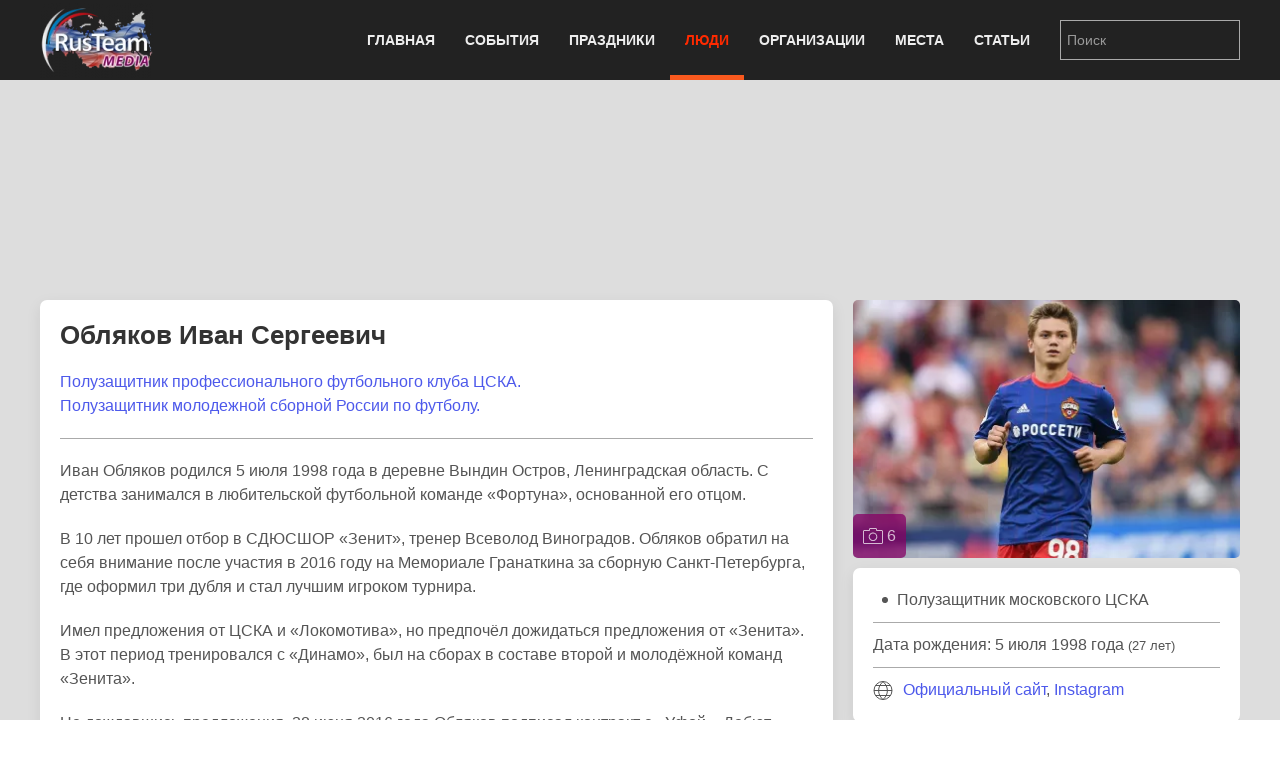

--- FILE ---
content_type: text/html; charset=utf-8
request_url: https://rus.team/people/oblyakov-ivan-sergeevich
body_size: 8699
content:
<!DOCTYPE html>
<html lang="ru-ru" dir="ltr" vocab="http://schema.org/">
    <head>
        <meta http-equiv="X-UA-Compatible" content="IE=edge">
        <meta name="viewport" content="width=device-width, initial-scale=1">
        <link rel="shortcut icon" href="/images/favicon.png">
        <link rel="apple-touch-icon-precomposed" href="/images/apple-touch-icon.png">
        <meta charset="utf-8" />
	<base href="https://rus.team/people/oblyakov-ivan-sergeevich" />
	<meta name="keywords" content="Спорт, Футбол, pubdate 07.12.2018" />
	<meta name="rights" content="Information Agency Rusteam" />
	<meta name="og:type" content="article" />
	<meta name="og:title" content="Обляков Иван Сергеевич - Полузащитник московского ЦСКА - Биография" />
	<meta name="og:description" content="Профессиональный футболист. Полузащитник. Игрок профессионального футбольного клуба ЦСКА. Полузащитник молодёжной сборной России по футболу. Номинант национальной премии «Первая пятерка»." />
	<meta name="og:image" content="/images/article/43295/avatar.webp?actual=1544155770" />
	<meta name="og:url" content="https://rus.team/people/oblyakov-ivan-sergeevich" />
	<meta name="article:published_time" content="2018-12-07MSK10:09:30+3:00" />
	<meta name="description" content="Профессиональный футболист. Полузащитник. Игрок профессионального футбольного клуба ЦСКА. Полузащитник молодёжной сборной России по футболу. Номинант национальной премии «Первая пятерка»." />
	<meta name="generator" content="Russian Information Agency Ruspekh" />
	<title>Обляков Иван Сергеевич - Полузащитник московского ЦСКА - Биография</title>
	<link href="https://rus.team/people/oblyakov-ivan-sergeevich" rel="canonical" />
	<link href="/templates/yootheme/favicon.ico" rel="shortcut icon" type="image/vnd.microsoft.icon" />
	<link href="/templates/yootheme/css/theme.9.css?v=1766312662" rel="stylesheet" id="theme-style-css" />
	<link href="/templates/yootheme/css/theme.update.css?v=1.21.7" rel="stylesheet" id="theme-style-update-css" />
	<script src="/templates/yootheme/cache/scripts-fc1c20c2.js?v=1.21.7"></script>
	<script>
document.addEventListener('DOMContentLoaded', function() {
Array.prototype.slice.call(document.querySelectorAll('a span[id^="cloak"]')).forEach(function(span) {
    span.innerText = span.textContent;
});
});
	</script>

        <script src="https://cdn.adfinity.pro/code/rus.team/adfinity.js" async></script>
		<!-- Yandex.RTB -->
		<script>window.yaContextCb=window.yaContextCb||[]</script>
		<script src="https://yandex.ru/ads/system/context.js" async></script>
    </head>
    <body class="">

        
        
        <div class="tm-page">

                        
<div class="tm-header-mobile uk-hidden@m">


    <div class="uk-navbar-container">
        <nav uk-navbar>

                        <div class="uk-navbar-left">

                
                                <a class="uk-navbar-toggle" href="#tm-mobile" aria-label="Open menu" uk-toggle>
                    <div uk-navbar-toggle-icon></div>
                                    </a>
                
                
            </div>
            
                        <div class="uk-navbar-center">
                <a class="uk-navbar-item uk-logo" href="https://rus.team">
                    <img alt="РИА РусТим" src="/templates/yootheme/cache/logo-013bf271.webp" srcset="/templates/yootheme/cache/logo-013bf271.webp 113w, /templates/yootheme/cache/logo-5fd8c1ea.webp 150w" sizes="(min-width: 113px) 113px" data-width="113" data-height="75">                </a>
            </div>
            
            
        </nav>
    </div>

    

<div id="tm-mobile" uk-offcanvas mode="slide" overlay>
    <div class="uk-offcanvas-bar">

        <button class="uk-offcanvas-close" type="button" uk-close></button>

        
            
<div class="uk-child-width-1-1" uk-grid>    <div>
<div class="uk-panel" id="module-0">

    
    
<ul class="uk-nav uk-nav-default">
    
	<li class="uk-parent"><a href="/">Главная</a>
	<ul class="uk-nav-sub">

		<li><a href="/calendar">Календарь</a></li></ul></li>
	<li class="uk-parent"><a href="/events">События</a>
	<ul class="uk-nav-sub">

		<li><a href="/events/den-rozhdeniya">День рождения</a></li>
		<li><a href="/events/den-pamyati">День памяти</a></li></ul></li>
	<li><a href="/holidays">Праздники</a></li>
	<li class="uk-active"><a href="/people">Люди</a></li>
	<li><a href="/firms">Организации</a></li>
	<li><a href="/landmarks">Места</a></li>
	<li><a href="/articles">Статьи</a></li></ul>

</div>
</div>    <div>
<div class="uk-panel" id="module-94">

    
    
<div class="uk-panel custom" ><form id="search" class="uk-search uk-search-default" action="/search" method="post"><input class="uk-search-input" name="searchword" type="search" placeholder="Поиск" /></form></div>

</div>
</div></div>

            
    </div>
</div>

</div>


<div class="tm-header uk-visible@m" uk-header>



    
        <div class="uk-navbar-container">

            <div class="uk-container">
                <nav class="uk-navbar" uk-navbar="{&quot;align&quot;:&quot;left&quot;,&quot;boundary&quot;:&quot;!.uk-navbar-container&quot;}">

                                        <div class="uk-navbar-left">

                                                    
<a href="https://rus.team" class="uk-navbar-item uk-logo">
    <img alt="РИА РусТим" src="/templates/yootheme/cache/logo-013bf271.webp" srcset="/templates/yootheme/cache/logo-013bf271.webp 113w, /templates/yootheme/cache/logo-5fd8c1ea.webp 150w" sizes="(min-width: 113px) 113px" data-width="113" data-height="75"></a>
                        
                        
                    </div>
                    
                    
                                        <div class="uk-navbar-right">

                                                    
<ul class="uk-navbar-nav">
    
	<li class="uk-parent"><a href="/">Главная</a>
	<div class="uk-navbar-dropdown"><div class="uk-navbar-dropdown-grid uk-child-width-1-1" uk-grid><div><ul class="uk-nav uk-navbar-dropdown-nav">

		<li><a href="/calendar">Календарь</a></li></ul></div></div></div></li>
	<li class="uk-parent"><a href="/events">События</a>
	<div class="uk-navbar-dropdown"><div class="uk-navbar-dropdown-grid uk-child-width-1-1" uk-grid><div><ul class="uk-nav uk-navbar-dropdown-nav">

		<li><a href="/events/den-rozhdeniya">День рождения</a></li>
		<li><a href="/events/den-pamyati">День памяти</a></li></ul></div></div></div></li>
	<li><a href="/holidays">Праздники</a></li>
	<li class="uk-active"><a href="/people">Люди</a></li>
	<li><a href="/firms">Организации</a></li>
	<li><a href="/landmarks">Места</a></li>
	<li><a href="/articles">Статьи</a></li></ul>

                        
                        
<div class="uk-navbar-item" id="module-92">

    
    
<div class="uk-panel custom" ><form id="search" class="uk-search uk-search-default" action="/search" method="post"><input class="uk-search-input" name="searchword" type="search" placeholder="Поиск" /></form></div>

</div>


                    </div>
                    
                </nav>
            </div>

        </div>

    




</div>
            
            

            
            <div id="tm-main"  class="tm-main uk-section uk-section-default" uk-height-viewport="expand: true">
                <div class="uk-container">

                    
                            
            
            <div id="system-message-container" data-messages="[]">
</div>

            <!--no cash-->
    <div class='adfinity_block_10148 uk-margin-bottom' style="height: 150px"></div>
	<!-- Yandex.RTB R-A-705160-6
	<div class="uk-margin-bottom" id="yandex_rtb_R-A-705160-6" style="height: 150px"></div>
	<script>
        window.yaContextCb.push(()=>{
    	  Ya.Context.AdvManager.render({
    		renderTo: 'yandex_rtb_R-A-705160-6',
    		blockId: 'R-A-705160-6'
    	  })
    	})
    </script>-->



<div class="uk-flex uk-flex-between">
	</div>


<div class="uk-grid-medium" uk-grid>
    <div class="uk-width-2-3@s">
		<div class="uk-width-1-1 uk-hidden@s">
		
<!-- new gallery -->
<div class="uk-width-1-1 uk-inline uk-transition-toggle" tabindex="0">
	<div uk-lightbox>
					<a href="/images/article/43295/2018-12-07-214_74540-1_625069.webp" title="Обляков Иван Сергеевич" data-caption="Обляков Иван Сергеевич" data-alt="Обляков Иван Сергеевич">
			<img class="uk-transition-scale-up uk-transition-opaque uk-border-rounded" src="/images/article/43295/avatar.webp?actual=1544155770" width="390" height="260" alt="Обляков Иван Сергеевич">
		</a>						
							<a class="uk-hidden" href="/images/article/43295/2018-12-07-214_74540-2_654011.webp"></a>
							<a class="uk-hidden" href="/images/article/43295/2018-12-07-214_74540-5_660501.webp"></a>
							<a class="uk-hidden" href="/images/article/43295/2018-12-07-214_74540-6_673244.webp"></a>
							<a class="uk-hidden" href="/images/article/43295/2018-12-07-214_74540-7_684549.webp"></a>
							<a class="uk-hidden" href="/images/article/43295/2018-12-07-214_74540-8_696824.webp"></a>
				</div>
		<a class="uk-overlay uk-overlay-primary uk-position-bottom-left uk-padding-small uk-border-rounded uk-link-reset" href="#gallery" uk-toggle>
		<div class="uk-light"><span uk-icon="icon: camera"></span> 6</div>
	</a>
	</div>					
<!-- end new gallery -->		</div>
        <div class="uk-card uk-card-default uk-card-small uk-card-body">
			<h1>Обляков Иван Сергеевич</h1>
			<div>
				<p><a href="/organizations/item/futbolnyj-klub-tsska" target="_blank" rel="noopener noreferrer">Полузащитник профессионального футбольного клуба ЦСКА.</a><br /><a href="/organizations/item/sbornaya-rossii-po-futbolu" target="_blank" rel="noopener noreferrer">Полузащитник молодежной сборной России по футболу.</a></p>
<hr />
<p>Иван Обляков родился 5 июля 1998 года в деревне Вындин Остров, Ленинградская область. С детства занимался в любительской футбольной команде «Фортуна», основанной его отцом.</p>
<p>В 10 лет прошел отбор в СДЮСШОР «Зенит», тренер Всеволод Виноградов. Обляков обратил на себя внимание после участия в 2016 году на Мемориале Гранаткина за сборную Санкт-Петербурга, где оформил три дубля и стал лучшим игроком турнира.</p>
<p>Имел предложения от ЦСКА и «Локомотива», но предпочёл дожидаться предложения от «Зенита». В этот период тренировался с «Динамо», был на сборах в составе второй и молодёжной команд «Зенита».</p>
<p>Не дождавшись предложения, 28 июня 2016 года Обляков подписал контракт с «Уфой». Дебют футболиста в Премьер-лиге состоялся 31 июля 2016 года в поединке против «Урала». Игрок вышел на замену на 77-й минуте вместо Игоря Безденежных.</p>
<p>Иван Обляков подписал контракт с московским ЦСКА 31 августа 2018 года. Уже на следующий день 1 сентября дебютировал за новый клуб в чемпионате в домашнем матче с «Уралом». Провел за армейцев 15 игр.</p>
<p>В 2018 году стал номинантом национальной премии «Первая пятерка», по итогам которой занял второе место, уступив своему одноклубнику Ильзату Ахметову.</p>				<div class="uk-text-right"><i>07.12.2018</i></div>			</div>
		</div>
		
				
		
				<div class="devider"><span>Связанные новости и события</span></div>
		<div class="uk-card uk-card-default uk-card-small uk-card-body">
			<ul class="uk-list uk-list-divider">
							<li class="uk-flex">
					<div class="uk-text-bold uk-margin-small-right">26.05.2019</div>
					<div><a href="#news_and_events_0" uk-toggle>Завершился Чемпионат России по футболу победой питерского «Зенита»</a></div>
					<!-- This is the modal -->
					<div id="news_and_events_0" uk-modal>
						<div class="uk-modal-dialog uk-modal-body uk-margin-auto-vertical">
							<div class="uk-modal-header">
								<div class="uk-text-small uk-text-bold uk-text-center">26 мая 2019</div>
								<div class="uk-text-large uk-text-center uk-margin-small-bottom">Завершился Чемпионат России по футболу победой питерского «Зенита»</div>							
							</div>
							<div class="uk-modal-body">									
								<div class="uk-align-left uk-margin-small-top uk-margin-small-bottom">
									<img data-src="/images/avatar/51100.jpg" width="180" height="120" uk-img>
								</div>									
								<div>Чемпионат России по футболу сезона 2018-2019 - 27-й по счёту сезон высшего дивизиона системы футбольных лиг России. Стартовал 28 июля 2018 года, через две недели после окончания чемпионата мира по футболу 2018, и закончился 26 мая 2019 года. Общее количество зрителей стало рекордным для Чемпионатов России и составило 4 036 196 зрителей, по 16 817 в среднем.</div>
																<div class="uk-text-right"><a href="/news/chempionat-rossii-po-futbolu-sezona-2017-2018" title="Завершился Чемпионат России по футболу победой питерского «Зенита»">Читать дальше</a></div>
															</div>
							<div class="uk-modal-footer">
								<div class="uk-flex uk-margin-small-top">
									<div class="uk-width-explode uk-text-left">
																			</div>
									<div class="uk-width-explode uk-text-center">
																				<button class="uk-button uk-button-danger uk-modal-close" type="button">Закрыть</button>
									</div>
									<div class="uk-width-explode uk-text-right">
										<a class="uk-button uk-button-default" href="#news_and_events_1" uk-toggle>Следующая</a>									</div>
								</div>
							</div>
						</div>
					</div>						
					
				</li>
							<li class="uk-flex">
					<div class="uk-text-bold uk-margin-small-right">06.12.2018</div>
					<div><a href="#news_and_events_1" uk-toggle>Ильзат Ахметов стал лучшим молодым футболистом в РПЛ</a></div>
					<!-- This is the modal -->
					<div id="news_and_events_1" uk-modal>
						<div class="uk-modal-dialog uk-modal-body uk-margin-auto-vertical">
							<div class="uk-modal-header">
								<div class="uk-text-small uk-text-bold uk-text-center">06 декабря 2018</div>
								<div class="uk-text-large uk-text-center uk-margin-small-bottom">Ильзат Ахметов стал лучшим молодым футболистом в РПЛ</div>							
							</div>
							<div class="uk-modal-body">									
								<div class="uk-align-left uk-margin-small-top uk-margin-small-bottom">
									<img data-src="/images/avatar/43287.jpg" width="180" height="120" uk-img>
								</div>									
								<div>Полузащитник профессионального футбольного клуба ЦСКА Москва Ильзат Ахметов стал лауреатом национальной премии «Первая пятерка», вручаемой под эгидой Российского футбольного союза, Детской футбольной лиги и спортивным клубом «ЛУКОЙЛ» лучшему молодому игроку года в РПЛ. Подведение итогов голосования состоялось 6 декабря 2018 года.</div>
																<div class="uk-text-right"><a href="/news/luchshim-molodym-futbolistom-v-rpl-stal-ilzat-akhmedov" title="Ильзат Ахметов стал лучшим молодым футболистом в РПЛ">Читать дальше</a></div>
															</div>
							<div class="uk-modal-footer">
								<div class="uk-flex uk-margin-small-top">
									<div class="uk-width-explode uk-text-left">
										<a class="uk-button uk-button-default" href="#news_and_events_0" uk-toggle>Предыдущая</a>									</div>
									<div class="uk-width-explode uk-text-center">
																				<button class="uk-button uk-button-danger uk-modal-close" type="button">Закрыть</button>
									</div>
									<div class="uk-width-explode uk-text-right">
																			</div>
								</div>
							</div>
						</div>
					</div>						
					
				</li>
						</ul>
		</div>
				
    </div>
    <div class="uk-width-1-3 uk-visible@s uk-overflow-hidden" uk-height-match=".left-bar">
		<div>			
			<div class="uk-grid-small" uk-grid>
				<div class="uk-width-1-1">
				
<!-- new gallery -->
<div class="uk-width-1-1 uk-inline uk-transition-toggle" tabindex="0">
	<div uk-lightbox>
					<a href="/images/article/43295/2018-12-07-214_74540-1_625069.webp" title="Обляков Иван Сергеевич" data-caption="Обляков Иван Сергеевич" data-alt="Обляков Иван Сергеевич">
			<img class="uk-transition-scale-up uk-transition-opaque uk-border-rounded" src="/images/article/43295/avatar.webp?actual=1544155770" width="390" height="260" alt="Обляков Иван Сергеевич">
		</a>						
							<a class="uk-hidden" href="/images/article/43295/2018-12-07-214_74540-2_654011.webp"></a>
							<a class="uk-hidden" href="/images/article/43295/2018-12-07-214_74540-5_660501.webp"></a>
							<a class="uk-hidden" href="/images/article/43295/2018-12-07-214_74540-6_673244.webp"></a>
							<a class="uk-hidden" href="/images/article/43295/2018-12-07-214_74540-7_684549.webp"></a>
							<a class="uk-hidden" href="/images/article/43295/2018-12-07-214_74540-8_696824.webp"></a>
				</div>
		<a class="uk-overlay uk-overlay-primary uk-position-bottom-left uk-padding-small uk-border-rounded uk-link-reset" href="#gallery" uk-toggle>
		<div class="uk-light"><span uk-icon="icon: camera"></span> 6</div>
	</a>
	</div>					
<!-- end new gallery -->				</div>
				
								<div class="uk-width-1-1">					
					<div class="uk-card uk-card-default uk-card-small uk-card-body">
												<ul class="uk-list uk-list-bullet uk-margin-remove">
														<li>Полузащитник московского ЦСКА</li>
													</ul>
						
                                                <hr/ class="uk-margin-small">
						<div>Дата рождения: 5 июля 1998 года <small>(27 лет)</small></div>
						<div></div>
                        
												<hr/ class="uk-margin-small">
						
																														<div class="uk-flex uk-flex-middle"><div class="uk-margin-small-right" uk-icon="world"></div><div><a href="https://www.pfc-cska.com/komanda/igroki/oblyakov-ivan-sergeevich/" target="_blank">Официальный сайт</a>, <a href="https://www.instagram.com/obliakov1998/" target="_blank">Instagram</a></div></div>
												
											</div>

				</div>
				
								<div class="uk-width-1-1">
					<div class="uk-card uk-card-default uk-card-small uk-card-body uk-text-small">
												<div><span class="uk-label">Категории</span>
												<a href="/people/category/sport">Спорт</a>, 												<a href="/people/category/futbol">Футбол</a>												</div>
												
												<div><span class="uk-label">Регионы</span>
												<a href="/people/category/moskva">Москва</a>, 												<a href="/people/category/rossiya">Россия</a>, 												<a href="/people/category/leningradskaya-oblast">Ленинградская область</a>, 												<a href="/people/category/ufa">Уфа</a>												</div>
												
						
												<div><span class="uk-label">Теги</span>
												<a href="/people/tag/полузащитник">#полузащитник</a>, 												<a href="/people/tag/призер">#призер</a>												</div>
											</div>
				</div>
			</div>
		</div>
                <div class="uk-margin-top">
            <div class='adfinity_block_10150'></div>
            <!-- Yandex.RTB R-A-705160-8
            <div id="yandex_rtb_R-A-705160-8"></div>
            <script>
            window.yaContextCb.push(()=>{
            	Ya.Context.AdvManager.render({
            		"blockId": "R-A-705160-8",
            		"renderTo": "yandex_rtb_R-A-705160-8"
            	})
            })
            </script>-->
        </div>
            </div>
</div>
<div class="uk-margin-top">
<div class='adfinity_block_10149'></div>
</div>
<!-- Yandex.RTB R-A-705160-9
<script>
window.yaContextCb.push(()=>{
	Ya.Context.AdvManager.render({
		"blockId": "R-A-705160-9",
		"type": "floorAd",
		"platform": "desktop"
	})
})
</script>-->

<div class="uk-overlay uk-position-right uk-padding-remove uk-hidden@s">
	<div  class="uk-flex uk-flex-right" uk-sticky>
		<a href="#offcanvas" uk-toggle><div class="uk-label" style="margin-top: 160px; padding: 10px 2px 5px 7px;"><span style="writing-mode:tb-rl;">справочная информация</span></div></a>
	</div>
</div>

<div id="offcanvas" uk-offcanvas="overlay: true">
	<div class="uk-offcanvas-bar">
		<div class="uk-card uk-card-secondary uk-offcanvas-close">ЗАКРЫТЬ X</div>
		<div class="uk-margin-xlarge-top">
			<div class="uk-card uk-card-default uk-card-small uk-card-body">
				<ul class="uk-list uk-list-divider">
					<li>
					<div class="uk-h3" name="item title">Обляков Иван Сергеевич</div>
					</li>
					
										
					<li>
						<div>
							<ul class="uk-list uk-list-bullet uk-margin-remove uk-padding-remove">
																<li>Полузащитник московского ЦСКА</li>
															</ul>
						</div>
					</li>
										
										<li>
						<div>Дата рождения: 5 июля 1998 года <small>(27 лет)</small></div>
						<div></div>
					</li>
									
										<li>	
																														<div class="uk-flex uk-flex-middle"><div class="uk-margin-small-right" uk-icon="world"></div><div><a href="https://www.pfc-cska.com/komanda/igroki/oblyakov-ivan-sergeevich/" target="_blank">Официальный сайт</a>, <a href="https://www.instagram.com/obliakov1998/" target="_blank">Instagram</a></div></div>
											</li>	
										
										<li>
												<div><span class="uk-label">Категории</span>
												<a href="/people/category/sport">Спорт</a>, 												<a href="/people/category/futbol">Футбол</a>												</div>
												
												<div><span class="uk-label">Регионы</span>
												<a href="/people/category/moskva">Москва</a>, 												<a href="/people/category/rossiya">Россия</a>, 												<a href="/people/category/leningradskaya-oblast">Ленинградская область</a>, 												<a href="/people/category/ufa">Уфа</a>												</div>
												
						
												<div><span class="uk-label">Теги</span>
												<a href="/people/tag/полузащитник">#полузащитник</a>, 												<a href="/people/tag/призер">#призер</a>												</div>
											</li>
									</ul>
			</div>
		</div>
	</div>
</div>

<div id="gallery" class="uk-modal-container  uk-border-rounded" uk-modal>
	<div class="uk-modal-dialog uk-modal-body uk-margin-auto-vertical uk-background-secondary">
		<div class="uk-flex uk-flex-between uk-margin-small-bottom uk-hidden@s uk-background-secondary">
			<div class="uk-background-muted uk-border-rounded gallery-changer" onclick="$('#gallery-plase').attr('class', 'uk-child-width-1-1 uk-grid-small'); UIkit.grid('#gallery-plase', {masonry: false}); $('.gallery-changer').attr('class', 'uk-background-muted uk-border-rounded gallery-changer'); $(this).attr('class', 'uk-background-default uk-border-rounded gallery-changer');">
				<div class="uk-height-1-1 uk-flex uk-flex-middle"><span uk-icon="more-vertical"></span></div>
			</div>
			<div class="uk-background-muted uk-border-rounded gallery-changer" onclick="UIkit.grid('#gallery-plase', {masonry: false}); $('#gallery-plase').attr('class', 'uk-child-width-1-2 uk-grid-small'); $('.gallery-changer').attr('class', 'uk-background-muted uk-border-rounded gallery-changer'); $(this).attr('class', 'uk-background-default uk-border-rounded gallery-changer'); UIkit.grid('#gallery-plase', {masonry: true});">
				<div class="uk-height-1-1 uk-flex uk-flex-middle"><span uk-icon="more-vertical"></span><span uk-icon="more-vertical"></span></div>
			</div>
			<div class="uk-background-default uk-border-rounded gallery-changer" onclick="$('#gallery-plase').attr('class', 'uk-child-width-1-3 uk-grid-small'); UIkit.grid('#gallery-plase', {masonry: false}); $('.gallery-changer').attr('class', 'uk-background-muted uk-border-rounded gallery-changer'); $(this).attr('class', 'uk-background-default uk-border-rounded gallery-changer'); UIkit.grid('#gallery-plase', {masonry: true});">
				<div class="uk-height-1-1 uk-flex uk-flex-middle"><span uk-icon="more-vertical"></span><span uk-icon="more-vertical"></span><span uk-icon="more-vertical"></span></div>
			</div>
			<div><span class="uk-icon-button uk-modal-close" uk-icon="close"></span></div>
		</div>
		<div id="gallery-plase" class="uk-child-width-1-3 uk-grid-small" uk-grid="masonry: true" uk-lightbox>
					<div>
				<a href="/images/article/43295/2018-12-07-214_74540-1_625069.webp" title="Обляков Иван Сергеевич" data-caption="Обляков Иван Сергеевич">
					<img class="uk-transition-scale-up uk-transition-opaque uk-border-rounded" data-src="/images/article/43295/2018-12-07-214_74540-1_625069.webp"  alt="Обляков Иван Сергеевич" uk-img>
										<div class="uk-overlay uk-overlay-default uk-border-rounded uk-padding-small uk-margin-small-left uk-position-bottom">
						<div class="uk-text-small uk-text-center">Обляков Иван Сергеевич</div>
					</div>
									</a>
			</div>
					<div>
				<a href="/images/article/43295/2018-12-07-214_74540-2_654011.webp">
					<img class="uk-transition-scale-up uk-transition-opaque uk-border-rounded" data-src="/images/article/43295/2018-12-07-214_74540-2_654011.webp"  alt="Обляков Иван Сергеевич" uk-img>
									</a>
			</div>
					<div>
				<a href="/images/article/43295/2018-12-07-214_74540-5_660501.webp">
					<img class="uk-transition-scale-up uk-transition-opaque uk-border-rounded" data-src="/images/article/43295/2018-12-07-214_74540-5_660501.webp"  alt="Обляков Иван Сергеевич" uk-img>
									</a>
			</div>
					<div>
				<a href="/images/article/43295/2018-12-07-214_74540-6_673244.webp">
					<img class="uk-transition-scale-up uk-transition-opaque uk-border-rounded" data-src="/images/article/43295/2018-12-07-214_74540-6_673244.webp"  alt="Обляков Иван Сергеевич" uk-img>
									</a>
			</div>
					<div>
				<a href="/images/article/43295/2018-12-07-214_74540-7_684549.webp">
					<img class="uk-transition-scale-up uk-transition-opaque uk-border-rounded" data-src="/images/article/43295/2018-12-07-214_74540-7_684549.webp"  alt="Обляков Иван Сергеевич" uk-img>
									</a>
			</div>
					<div>
				<a href="/images/article/43295/2018-12-07-214_74540-8_696824.webp">
					<img class="uk-transition-scale-up uk-transition-opaque uk-border-rounded" data-src="/images/article/43295/2018-12-07-214_74540-8_696824.webp"  alt="Обляков Иван Сергеевич" uk-img>
									</a>
			</div>
			
		</div>							
	</div>
</div>


            
                        
                </div>
            </div>
            
            
<div id="tm-bottom" class="tm-bottom uk-section-muted uk-section uk-padding-remove-vertical">

    
        
        
        
            
                
<div class="uk-child-width-expand@m uk-grid-small" uk-grid>    <div class="uk-width-1-1@m">
<div class="uk-panel" id="module-106">

    
    <div class="bannergroup">

	<div class="banneritem">
										<!-- Yandex.RTB R-A-705160-5 -->
<div id="yandex_rtb_R-A-705160-5"></div>
<script type="text/javascript">
    (function(w, d, n, s, t) {
        w[n] = w[n] || [];
        w[n].push(function() {
            Ya.Context.AdvManager.render({
                blockId: "R-A-705160-5",
                renderTo: "yandex_rtb_R-A-705160-5",
                async: true
            });
        });
        t = d.getElementsByTagName("script")[0];
        s = d.createElement("script");
        s.type = "text/javascript";
        s.src = "//an.yandex.ru/system/context.js";
        s.async = true;
        t.parentNode.insertBefore(s, t);
    })(this, this.document, "yandexContextAsyncCallbacks");
</script>				<div class="clr"></div>
	</div>

</div>

</div>
</div></div>
            
        
    
</div>


            <!-- Builder #footer -->
<div class="uk-section-secondary uk-section uk-padding-remove-top uk-padding-remove-bottom" uk-scrollspy="target: [uk-scrollspy-class]; cls: uk-animation-slide-bottom; delay: false;">
    
        
        
        
            
            <div class="uk-container uk-container-expand"><div class="uk-grid-margin" uk-grid>
<div class="uk-grid-item-match uk-width-1-1@m">
    
        
            
                        <div class="uk-panel uk-width-1-1">            
                
<div class="uk-panel uk-flex uk-flex-center uk-margin-top uk-margin-bottom" uk-scrollspy-class>
    
    
<ul class="uk-subnav">
    <li><a href="/">Главная</a></li><li><a href="/events">События</a></li><li><a href="/holidays">Праздники</a></li><li class="uk-active"><a href="/people">Люди</a></li><li><a href="/firms">Организации</a></li><li><a href="/landmarks">Места</a></li><li><a href="/articles">Статьи</a></li></ul>

</div>
<div class="uk-position-absolute uk-width-1-1" style="left: 0px; top: 10px;" uk-scrollspy-class><a href="#" title="На верх" uk-totop uk-scroll></a></div><hr uk-scrollspy-class><div class="uk-container uk-margin-bottom" uk-scrollspy-class>    <div class="uk-float-left" style="margin-right: 10px;">
        <div><a title="РИА Рустим" href="/firms/rusteam"><img src="/images/logo.png" alt="rus.team" width="180" height="120" /></a></div>
        <div class="uk-margin-small-top">
            <!-- Yandex.Metrika informer -->
            <a href="https://metrika.yandex.ru/stat/?id=23173432&amp;from=informer" target="_blank" rel="nofollow"><img src="https://informer.yandex.ru/informer/23173432/3_0_B953FFFF_9933FFFF_0_uniques" style="width:88px; height:31px; border:0;" alt="Яндекс.Метрика" title="Яндекс.Метрика: данные за сегодня (просмотры, визиты и уникальные посетители)" /></a>
            <!-- /Yandex.Metrika informer -->
            <!-- Yandex.Metrika counter -->
            <script type="text/javascript">
                (function(d, w, c) {
                    (w[c] = w[c] || []).push(function() {
                        try {
                            w.yaCounter23173432 = new Ya.Metrika({
                                id: 23173432,
                                clickmap: true,
                                trackLinks: true,
                                accurateTrackBounce: true
                            });
                        } catch (e) {}
                    });

                    var n = d.getElementsByTagName("script")[0],
                        x = "https://mc.yandex.ru/metrika/watch.js",
                        s = d.createElement("script"),
                        f = function() {
                            n.parentNode.insertBefore(s, n);
                        };
                    for (var i = 0; i < document.scripts.length; i++) {
                        if (document.scripts[i].src === x) {
                            return;
                        }
                    }
                    s.type = "text/javascript";
                    s.async = true;
                    s.src = x;

                    if (w.opera == "[object Opera]") {
                        d.addEventListener("DOMContentLoaded", f, false);
                    } else {
                        f();
                    }
                })(document, window, "yandex_metrika_callbacks");
            </script>
            <noscript><div><img src="https://mc.yandex.ru/watch/23173432" style="position:absolute; left:-9999px;" alt="" /></div></noscript>
            <!-- /Yandex.Metrika counter -->
            <!--LiveInternet counter-->
            <a href="https://www.liveinternet.ru/click" target="_blank"><img id="licnt04B3" width="88" height="31" style="border:0" title="LiveInternet: показано число просмотров за 24 часа, посетителей за 24 часа и за сегодня" src="[data-uri]" alt=""/></a>
            <script>
                (function(d, s) {
                    d.getElementById("licnt04B3").src =
                        "https://counter.yadro.ru/hit?t11.6;r" + escape(d.referrer) +
                        ((typeof(s) == "undefined") ? "" : ";s" + s.width + "*" + s.height + "*" +
                            (s.colorDepth ? s.colorDepth : s.pixelDepth)) + ";u" + escape(d.URL) +
                        ";h" + escape(d.title.substring(0, 150)) + ";" + Math.random()
                })
                (document, screen)
            </script>
            <!--/LiveInternet-->
        </div>
    </div>
    <div class="uk-text-small uk-text-left uk-text-center-small">© 2021 <a href="https://rus.team/">RusTeam.media</a>
        <div><strong>Российское информационное агентство Рустим</strong></div>
    </div>
    <div class="uk-text-small uk-margin-small-bottom"><strong>email:</strong> <span id="cloak21b24cbdb19fb49d3fb06a0c7b43f272">Адрес электронной почты защищен от спам-ботов. Для просмотра адреса в вашем браузере должен быть включен Javascript.</span><script type='text/javascript'>
				document.getElementById('cloak21b24cbdb19fb49d3fb06a0c7b43f272').innerHTML = '';
				var prefix = '&#109;a' + 'i&#108;' + '&#116;o';
				var path = 'hr' + 'ef' + '=';
				var addy21b24cbdb19fb49d3fb06a0c7b43f272 = 'r&#105;&#97;' + '&#64;';
				addy21b24cbdb19fb49d3fb06a0c7b43f272 = addy21b24cbdb19fb49d3fb06a0c7b43f272 + 'r&#117;s' + '&#46;' + 't&#101;&#97;m';
				var addy_text21b24cbdb19fb49d3fb06a0c7b43f272 = 'r&#105;&#97;' + '&#64;' + 'r&#117;s' + '&#46;' + 't&#101;&#97;m';document.getElementById('cloak21b24cbdb19fb49d3fb06a0c7b43f272').innerHTML += '<a ' + path + '\'' + prefix + ':' + addy21b24cbdb19fb49d3fb06a0c7b43f272 + '\' target="_blank" rel="noopener noreferrer">'+addy_text21b24cbdb19fb49d3fb06a0c7b43f272+'<\/a>';
		</script>.</div>
    <div>Информационное агентство «Рустим», зарегистрировано Роскомнадзором, реестровая запись от 14.02.2022 ИА № ФС 77 - 82757,<br />знак информационной продукции 16+</div>
    <div class="uk-text-small uk-text-left uk-text-center-small">При полном или частичном использовании и воспроизведении материалов сайтов ссылка на <a href="https://rus.team/">RusTeam.media</a> обязательна. Для веб-сайтов интерактивная ссылка на сайт <a href="https://rus.team/">rus.team</a> обязательна. Мнение авторов публикаций может не совпадать с позицией редакции агентства. </div></div>
                        </div>
            
        
    
</div>
</div></div>
            
        
    
</div>

        </div>

        
        

    </body>
</html>
